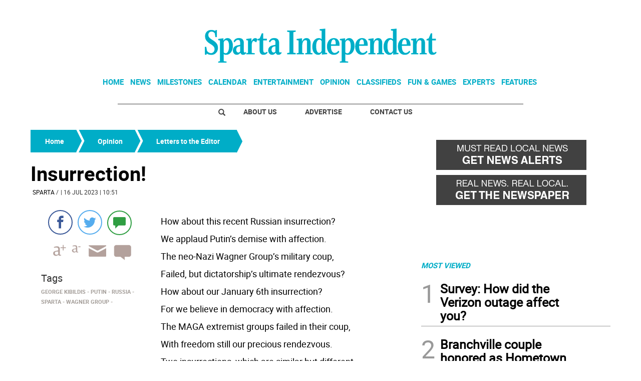

--- FILE ---
content_type: text/html; charset=utf-8
request_url: https://www.google.com/recaptcha/api2/aframe
body_size: 266
content:
<!DOCTYPE HTML><html><head><meta http-equiv="content-type" content="text/html; charset=UTF-8"></head><body><script nonce="87lYLyjaZhTOwvv-vMe0dw">/** Anti-fraud and anti-abuse applications only. See google.com/recaptcha */ try{var clients={'sodar':'https://pagead2.googlesyndication.com/pagead/sodar?'};window.addEventListener("message",function(a){try{if(a.source===window.parent){var b=JSON.parse(a.data);var c=clients[b['id']];if(c){var d=document.createElement('img');d.src=c+b['params']+'&rc='+(localStorage.getItem("rc::a")?sessionStorage.getItem("rc::b"):"");window.document.body.appendChild(d);sessionStorage.setItem("rc::e",parseInt(sessionStorage.getItem("rc::e")||0)+1);localStorage.setItem("rc::h",'1768826411956');}}}catch(b){}});window.parent.postMessage("_grecaptcha_ready", "*");}catch(b){}</script></body></html>